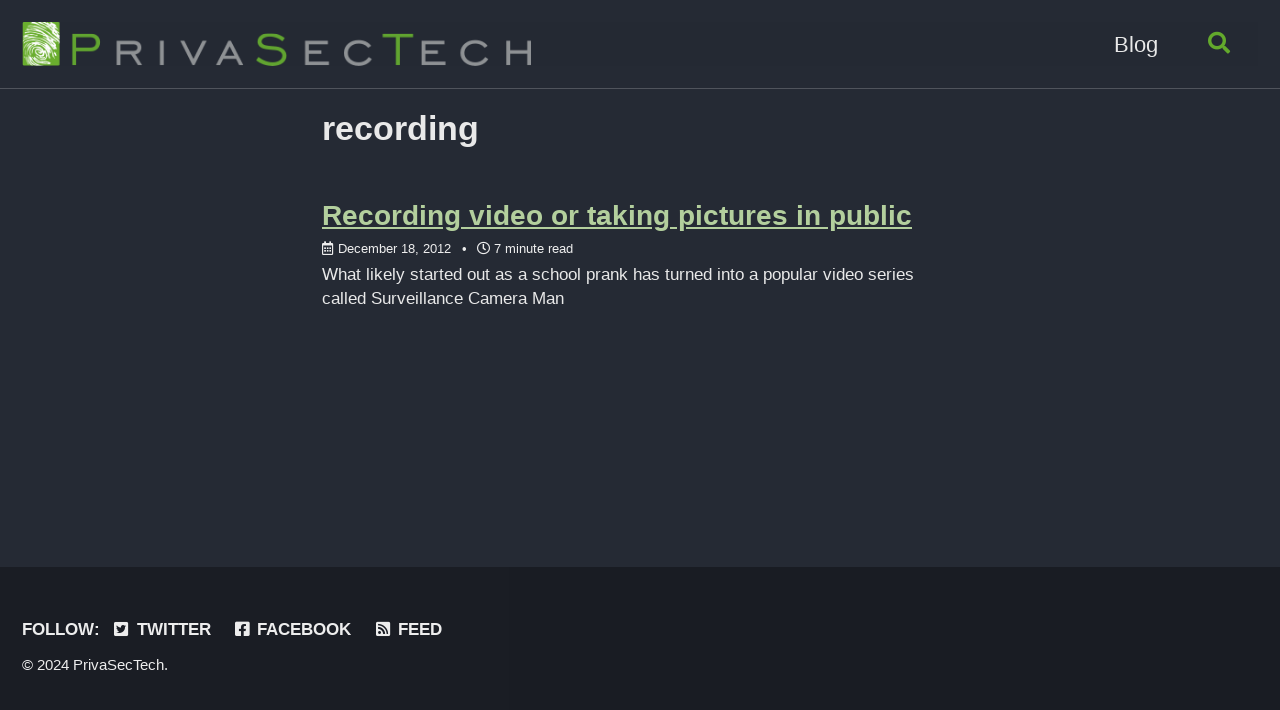

--- FILE ---
content_type: text/html; charset=utf-8
request_url: https://privasectech.com/tags/recording/
body_size: 2146
content:
<!doctype html>
<!--
  Minimal Mistakes Jekyll Theme 4.24.0 by Michael Rose
  Copyright 2013-2020 Michael Rose - mademistakes.com | @mmistakes
  Free for personal and commercial use under the MIT license
  https://github.com/mmistakes/minimal-mistakes/blob/master/LICENSE
-->
<html lang="en" class="no-js">
  <head>
    <meta charset="utf-8">

<!-- begin _includes/seo.html --><title>recording - Privacy &amp; Security, Naturally</title>
<meta name="description" content="An amazing website.">


  <meta name="author" content="Your Name">
  


<meta property="og:type" content="website">
<meta property="og:locale" content="en_US">
<meta property="og:site_name" content="Privacy & Security, Naturally">
<meta property="og:title" content="recording">
<meta property="og:url" content="https://privasectech.com/tags/recording/">


  <meta property="og:description" content="An amazing website.">











  

  


<link rel="canonical" href="https://privasectech.com/tags/recording/">




<script type="application/ld+json">
  {
    "@context": "https://schema.org",
    
      "@type": "Person",
      "name": "PrivaSecTech",
      "url": "https://privasectech.com/"
    
  }
</script>







<!-- end _includes/seo.html -->



  <link href="/feed.xml" type="application/atom+xml" rel="alternate" title="Privacy & Security, Naturally Feed">


<!-- https://t.co/dKP3o1e -->
<meta name="viewport" content="width=device-width, initial-scale=1.0">

<script>
  document.documentElement.className = document.documentElement.className.replace(/\bno-js\b/g, '') + ' js ';
</script>

<!-- For all browsers -->
<link rel="stylesheet" href="/assets/css/main.css">
<link rel="preload" href="https://cdn.jsdelivr.net/npm/@fortawesome/fontawesome-free@5/css/all.min.css" as="style" onload="this.onload=null;this.rel='stylesheet'">
<noscript><link rel="stylesheet" href="https://cdn.jsdelivr.net/npm/@fortawesome/fontawesome-free@5/css/all.min.css"></noscript>



    <!-- start custom head snippets -->

<!-- insert favicons. use https://realfavicongenerator.net/ -->

<!-- end custom head snippets -->

  </head>

  <body class="layout--archive-taxonomy">
    <nav class="skip-links">
  <ul>
    <li><a href="#site-nav" class="screen-reader-shortcut">Skip to primary navigation</a></li>
    <li><a href="#main" class="screen-reader-shortcut">Skip to content</a></li>
    <li><a href="#footer" class="screen-reader-shortcut">Skip to footer</a></li>
  </ul>
</nav>

    

<div class="masthead">
  <div class="masthead__inner-wrap">
    <div class="masthead__menu">
      <nav id="site-nav" class="greedy-nav">
        
          <a class="site-logo" href="/"><img src="/assets/images/privasectech-logo-flat.png" alt="Privacy & Security, Naturally"></a>
        
        <!-- <a class="site-title" href="/">
          Privacy & Security, Naturally
          
        </a> -->
        <ul class="visible-links"><li class="masthead__menu-item">
              <a href="/blog/">Blog</a>
            </li></ul>
        
        <button class="search__toggle" type="button">
          <span class="visually-hidden">Toggle search</span>
          <i class="fas fa-search"></i>
        </button>
        
        <button class="greedy-nav__toggle hidden" type="button">
          <span class="visually-hidden">Toggle menu</span>
          <div class="navicon"></div>
        </button>
        <ul class="hidden-links hidden"></ul>
      </nav>
    </div>
  </div>
</div>


    <div class="initial-content">
      



<div id="main" role="main">
  


  <div class="archive">
    
      <h1 id="page-title" class="page__title">recording</h1>
    
    
      



<div class="list__item">
  <article class="archive__item" itemscope itemtype="https://schema.org/CreativeWork">
    
    <h2 class="archive__item-title no_toc" itemprop="headline">
      
        <a href="/recording-video-or-taking-pictures-in-public/" rel="permalink">Recording video or taking pictures in public
</a>
      
    </h2>
    

  <p class="page__meta">
    
      
      <span class="page__meta-date">
        <i class="far fa-calendar-alt" aria-hidden="true"></i>
        
        <time datetime="2012-12-18T00:00:00-08:00">December 18, 2012</time>
      </span>
    

    <span class="page__meta-sep"></span>

    
      
      

      <span class="page__meta-readtime">
        <i class="far fa-clock" aria-hidden="true"></i>
        
          7 minute read
        
      </span>
    
  </p>


    <p class="archive__item-excerpt" itemprop="description">What likely started out as a school prank has turned into a popular video series called Surveillance Camera Man
</p>
  </article>
</div>

    
  </div>
</div>

    </div>

    
      <div class="search-content">
        <div class="search-content__inner-wrap"><form class="search-content__form" onkeydown="return event.key != 'Enter';" role="search">
    <label class="sr-only" for="search">
      Enter your search term...
    </label>
    <input type="search" id="search" class="search-input" tabindex="-1" placeholder="Enter your search term..." />
  </form>
  <div id="results" class="results"></div></div>

      </div>
    

    <div id="footer" class="page__footer">
      <footer>
        <!-- start custom footer snippets -->

<!-- end custom footer snippets -->
        <div class="page__footer-follow">
  <ul class="social-icons">
    
      <li><strong>Follow:</strong></li>
    

    
      
        
          <li><a href="https://twitter.com/PrivaSecTech" rel="nofollow noopener noreferrer"><i class="fab fa-fw fa-twitter-square" aria-hidden="true"></i> Twitter</a></li>
        
      
        
          <li><a href="https://www.facebook.com/PrivaSecTech/" rel="nofollow noopener noreferrer"><i class="fab fa-fw fa-facebook-square" aria-hidden="true"></i> Facebook</a></li>
        
      
        
      
        
      
        
      
        
      
    

    
      <li><a href="/feed.xml"><i class="fas fa-fw fa-rss-square" aria-hidden="true"></i> Feed</a></li>
    
  </ul>
</div>

<div class="page__footer-copyright">&copy; 2024 PrivaSecTech. </div>

<script>
  window.va = window.va || function () { (window.vaq = window.vaq || []).push(arguments); };
</script>
<script defer src="/_vercel/insights/script.js"></script>

      </footer>
    </div>

    
  <script src="/assets/js/main.min.js"></script>




<script src="/assets/js/lunr/lunr.min.js"></script>
<script src="/assets/js/lunr/lunr-store.js"></script>
<script src="/assets/js/lunr/lunr-en.js"></script>







  </body>
</html>


--- FILE ---
content_type: application/javascript; charset=utf-8
request_url: https://privasectech.com/assets/js/lunr/lunr-store.js
body_size: 26280
content:
var store = [{
        "title": "Email Encryption",
        "excerpt":"On our contact us page we mention OpenPGP standard encryption (RFC 4880). What is this? Most people think email only goes to the intended recipient, but instead it travels across the internet like a postcard. Even if you’re emailing your neighbour, that email postcard will often cross international boundaries. Once...","categories": ["Blog"],
        "tags": ["Email","Email encryption","GnuPG","open source","OpenPGP","PGP"],
        "url": "/email-encryption/",
        "teaser": null
      },{
        "title": "Web server logs",
        "excerpt":"If you’re looking at a web site in your web browser (Firefox, Internet Explorer etc), it is being served by a web server. According to Netcraft over 50% of web servers now are using Apache. For logging, most people use the extended log file format. Here is how a standard...","categories": ["Blog"],
        "tags": ["Adwords","Apache","facebook","Google","logs","netcraft","proxy","pseudoanonymity","tor","User agent"],
        "url": "/web-server-logs/",
        "teaser": null
      },{
        "title": "Free Email",
        "excerpt":"“My email provider shut down my account, gave me a support ticket number, but I have no way to look it up” “Have you paid for your account?” “No, it’s a free account” “What type of SLA (service level agreement) do you have with them?” This is a recent conversation...","categories": ["Blog"],
        "tags": ["free","free email","Gmail","Hotmail","SLA","Yahoo! Mail"],
        "url": "/free-email/",
        "teaser": null
      },{
        "title": "Social networking, what&#8217;s next?",
        "excerpt":"In 2008, I was in Ottawa, talking with one of our clients, CIPPIC. Specifically the executive director at the time, about Facebook. There was discussion that Facebook was perhaps not complying with PIPEDA (Canada’s Personal Information Protection and Electronic Documents Act). After much research, CIPPIC submitted their findings to the...","categories": ["Blog"],
        "tags": ["cippic","facebook","Privacy"],
        "url": "/social-networking-whats-next/",
        "teaser": null
      },{
        "title": "Canadian Patriot Act introduced",
        "excerpt":"Today a couple of changes to Canada’s privacy landscape were introduced under the infamous banner of “safety and security”. This will create significant changes to PIPEDA and FISA, Canada’s legislation around private sector privacy and spam respectively. I’ve been asked what this means, so I will try to summarize: The...","categories": ["Blog"],
        "tags": ["FISA","PATRIOT ACT","PIPEDA"],
        "url": "/canadian-patriot-act-introduced/",
        "teaser": null
      },{
        "title": "Tynt.com.  We want to hijack the paste in your next cut &#038; paste",
        "excerpt":"If you cut and paste from websites fairly often, especially on media websites, you may have noticed when you did so that some extra text was added. This is mostly likely javascript thanks to a company called Tynt.com. For an example of this, go to cbc.ca or newyorker.com, cut some...","categories": ["Blog"],
        "tags": ["Copy and Paste","hijacking","Tynt"],
        "url": "/tynt-com-we-want-to-hijack-the-paste-in-your-next-cut-paste/",
        "teaser": null
      },{
        "title": "Apple iphone vs Nokia E71",
        "excerpt":"Traditional cellular phones are now known as feature phones, deprecated by the advanced “smart phone”, which allows one to install feature rich, operating system applications. With the advanced computer opportunities, comes great security risks, your cell phone can now be cracked just as a personal computer can, as a result....","categories": ["Blog"],
        "tags": ["Apple","comparison","E71","iphone","MMS","Nokia","recommendations","SIP","smartphone","SMS"],
        "url": "/apple-iphone-vs-nokia-e71/",
        "teaser": null
      },{
        "title": "Apple&#8217;s updated privacy policy",
        "excerpt":"“To provide location-based services on Apple products, Apple and our partners and licensees may collect, use, and share precise location data, including the real-time geographic location of your Apple computer or device.” They may also provide your location, and personal information, to others. With no apparent way to turn off...","categories": ["Blog"],
        "tags": ["Apple","GPS","GPSr","iphone","metadata","Privacy","stalking"],
        "url": "/apples-updated-privacy-policy/",
        "teaser": null
      },{
        "title": "Was I notified either verbally or in writing, of the reason each piece of my information is being collected?",
        "excerpt":"Recently, I was in a local brewery buying a keg, and they asked for a copy of my driver’s licence to write down the number on the deposit form. And then a few days ago, I was filling out an online form for a social network that required I specify...","categories": ["Blog"],
        "tags": ["10 Principles of Privacy","Canada","collection of data","collection of personal information","PII","PIPEDA","small business"],
        "url": "/was-i-notified-either-verbally-or-in-writing-of-the-reason-each-piece-of-my-information-is-being-collected/",
        "teaser": null
      },{
        "title": "Canadian Patriot Act redux",
        "excerpt":"The article posted in May on the Canadian Patriot Act being introduced to the House of Commons didn’t seem to go much further than “preaching to the choir”. I will try to summarize the changes, which will hopefully show you how Canada’s privacy landscape went from one of the top...","categories": ["Blog"],
        "tags": ["Law enforcement","PATRIOT ACT","PIPEDA"],
        "url": "/canadian-patriot-act-redux/",
        "teaser": null
      },{
        "title": "Technology Tip: Shopping",
        "excerpt":"This is a technology hint for those wanting to know if they’re getting a good deal. You can use this hint no matter what you’re buying. You could be looking at a product in a store, from a friend, or on craigslist.ca, it doesn’t matter. Before you make your next...","categories": ["Blog"],
        "tags": ["ebay","frugal","product","shopping","tech","tip"],
        "url": "/technology-tip-shopping/",
        "teaser": null
      },{
        "title": "What does Google&#8217;s Street View know about you?",
        "excerpt":"There is a lot of attention on Google right now due to the fact that Google had cars driving around the world, collecting photographic data so that it could add this information to its Google Maps database. This means they can most likely now publish what the front of your...","categories": ["Blog"],
        "tags": ["Google","privacy breach","Streetview"],
        "url": "/what-does-googles-street-view-know-about-you/",
        "teaser": null
      },{
        "title": "Your credit report",
        "excerpt":"There are two credit bureaus in Canada, Equifax and Transunion (there was a 3rd, American company, but it appears to be defunct). Contrary to the prices listed all over their websites, they’re obligated to provide you with one free credit report every 12 months. You should make a request to...","categories": ["Blog"],
        "tags": ["Credit Report","Equifax","Identity Theft","Transunion"],
        "url": "/your-credit-report/",
        "teaser": null
      },{
        "title": "Borrow your neighbours identity",
        "excerpt":"If you have a wireless card in your laptop or netbook, you should see if it can be put into monitor mode/promiscuous mode. If so, this means you can “sniff packets” (watch all the internet data flying by your antenna). In a coffee shop or internet cafe, or near a...","categories": ["Blog"],
        "tags": ["encryption","ethereal","ferret","hamster","http","packet sniffing","session highjacking","sidejacking","web","wireshark"],
        "url": "/borrow-your-neighbours-identity/",
        "teaser": null
      },{
        "title": "Program Firesheep allows easy hacking of Facebook, Twitter over unsecured WiFi &#8211; Winnipeg FreePress",
        "excerpt":"Today I was quoted in the Winniped FreePress about Firesheep:   http://www.winnipegfreepress.com/life/home_family/program-firesheep-allows-easy-hacking-of-facebook-twitter-over-unsecured-wifi-105879628.html  ","categories": ["Blog"],
        "tags": ["Canadian Press","CP","FreePress","Media","Winnipeg"],
        "url": "/program-firesheep-allows-easy-hacking-of-facebook-twitter-over-unsecured-wifi-winnipeg-freepress/",
        "teaser": null
      },{
        "title": "3 Steps to Guard Against the Wolf in Firesheep Clothing &#8211; Vancouver Sun",
        "excerpt":"I was quoted in this Vancouver Sun article today which highlights several ways you can protect yourself from sidejacking attacks.  ","categories": ["Blog"],
        "tags": ["Digital Life","firesheep","Gillian Shaw","packet sniffing","protection","sidejacking","Vancouver Sun","wireshark"],
        "url": "/3-steps-to-guard-against-the-wolf-in-firesheep-clothing-vancouver-sun/",
        "teaser": null
      },{
        "title": "Too much trust in Common Criteria and FIPS 140-2?",
        "excerpt":"Last week I attended PacSec in Tokyo, Japan. This is one of the three SecWest conferences every year, the largest being CanSecWest in Vancouver. One of the interesting talks to me was Jussipekka Leiwo’s talk on “An analysis of authentication vulnerabilities in CC and FIPS 140-2 certified USB tokens”. In...","categories": ["Blog"],
        "tags": ["Common Criteria","FIPS 140-2","security standards"],
        "url": "/too-much-trust-in-common-criteria-and-fips-140-2/",
        "teaser": null
      },{
        "title": "Why is there so much fear about &#8230;?",
        "excerpt":"This is my first Q&amp;A post. If you have a question about anything Privacy, Security or Technology related, contact us on our website or ask as on twitter Today’s question comes from Jordan_Keats on twitter “Why is there so much fear about Paypal transactions? Why hasn’t it been accepted as...","categories": ["Q&amp;A"],
        "tags": ["@PrivaSecTech","banking","change","currency","digital","fear","https://","online","paypal","shopping online","SSL"],
        "url": "/why-is-there-so-much-fear-about/",
        "teaser": null
      },{
        "title": "Ethical Hacking class",
        "excerpt":"If you are in the Suwon/Seoul area of Korea tomorrow, I will be teaching an Ethical Hacking class at no cost. Contact me at  @PrivaSecTech  on twitter for directions.  ","categories": ["Blog"],
        "tags": ["class","Ethical hacking","free","Korea","Seoul","Suwon"],
        "url": "/ethical-hacking-class/",
        "teaser": null
      },{
        "title": "Ready to test your BCP?",
        "excerpt":"Most large organization make sure to do Business Continuity Planning (BCP), also known as Disaster Recovery Planning (DRP), because they understand the importance of keeping their information intact and secure no matter what happens. Unfortunately, few individuals ever think about such planning â€” even though in many ways itâ€™s just...","categories": ["Blog"],
        "tags": ["backups","BCP","Business Continuity Planning","Disaster Recovery Planning","DRP"],
        "url": "/ready-to-test-your-bcp/",
        "teaser": null
      },{
        "title": "Your printer is giving you up!",
        "excerpt":"Did you know that most printer manufacturers have secretly ensured there are watermarks on everything you print? These are tiny tracking dots barely visible by the human eye that allow one determine which printer a given printed piece of paper came from! The Electronic Frontier Foundation has started a list...","categories": ["Blog"],
        "tags": ["digital","EFF","forensic","forensic marking","printer","printing","tracking","watermark"],
        "url": "/your-printer-is-giving-you-up/",
        "teaser": null
      },{
        "title": "Why would Facebook application developers sell your home address?",
        "excerpt":"Because now they can. Last Friday, after work, Facebook announced they will be providing your home address and telephone number to software developers. Recommended steps: Remove your home address and/or telephone number from the contact info section of your Facebook profile if you don’t want this information on the internet,...","categories": ["Blog"],
        "tags": ["breach","facebook","fail","Privacy"],
        "url": "/why-would-facebook-application-developers-sell-your-home-address/",
        "teaser": null
      },{
        "title": "A must have hosts file",
        "excerpt":"My friend Dan Pollock has been compiling the must have hosts file for some time. According to Wikipedia, the hosts file is a computer file used in an operating system to map hostnames to IP addresses. The hosts file is a plain-text file and is traditionally named hosts. What Dan’s...","categories": ["Blog"],
        "tags": ["file","hosts","Privacy","safety","surfing","tracker","web"],
        "url": "/a-must-have-hosts-file/",
        "teaser": null
      },{
        "title": "Facebook doesn&#8217;t seem to know the difference between privacy and security?",
        "excerpt":"I was excited to read today’s post on Facebook’s blog. It starts off with This Friday is Data Privacy Day, an international effort by governments, businesses and advocacy groups to raise awareness about the importance of staying in control of personal information. This is exciting, as Facebook doesn’t have a...","categories": ["Blog"],
        "tags": [],
        "url": "/facebook-doesnt-seem-to-know-the-difference-between-privacy-and-security/",
        "teaser": null
      },{
        "title": "Where does Google&#8217;s censorship end?",
        "excerpt":"It’s been well reported on Google’s kowtowing to the Chinese government in regards to censorship. This was based on the requests of a foreign government. However that was recently changed. More recently, I’ve discovered that Google censors specific domain names from using its hosted Google apps service. In the example...","categories": ["Blog"],
        "tags": ["censorship","filter","filtering","Google","torrent"],
        "url": "/where-does-googles-censorship-end/",
        "teaser": null
      },{
        "title": "Why would Facebook turn your actions into an ad?",
        "excerpt":"Because they can. On Monday, Facebook released a [ video](https://www.facebook.com/video/video.php?v=10100328087082670) that shows how their new *sponsored stories* program works. Now when you update a page, like, check-in or interact with an application and mention a customer who has paid for this service, it will appear in your newsfeed as per...","categories": ["Blog"],
        "tags": ["advertising","facebook"],
        "url": "/why-would-facebook-turn-your-actions-into-an-ad/",
        "teaser": null
      },{
        "title": "The Naked Traveller â€“ is all this necessary?",
        "excerpt":"I will be speaking at the 12th Annual Privacy and Security Conference with the theme “Security and Privacy – Is there an app for that?” My session will be on Thursday, February 17th from 15:00-16:15 in Salon C at the Victoria Conference Centre. It will be a panel discussion entitled...","categories": ["Blog"],
        "tags": ["airport security","communications","conference","reboot","security theatre","TSA"],
        "url": "/the-naked-traveller-is-all-this-necessary/",
        "teaser": null
      },{
        "title": "30M accounts compromised at plentyoffish.com",
        "excerpt":"All kinds of breaking drama around the compromising of plentyoffish.com (POF), which includes the usernames and passwords for around 30 million people! Chris Russo, a security researcher contacted POF making them aware of the SQL injection exploit he claims to have discovered on their website. Marcus Frind, the founder of...","categories": ["Blog"],
        "tags": [],
        "url": "/30m-accounts-compromised-at-plentyoffish-com/",
        "teaser": null
      },{
        "title": "Canadian petition against usage based billing",
        "excerpt":"As of writing this, I am one of over 180,000 Canadians that have signed the stop the meter campaign against usage based billing. There are several challenges with usage based billing, the main two to me being the immediate killing of all internet service provider (ISP) competition where very little...","categories": ["Blog"],
        "tags": ["bandwidth","Canada","caps","CRTC","internet","internet service provider","ISP","limits","oligarchy","UBB","Usage Based Billing"],
        "url": "/canadian-petition-against-usage-based-billing/",
        "teaser": null
      },{
        "title": "Update on usage based billing (UBB)",
        "excerpt":"This image is getting a lot of attention. Today Michael Geist has released an article on Unpacking The Policy Issues Behind Bandwidth Caps &amp; Usage Based Billing. My MP has told me she opposes gouging consumers through usage-based billing. The liberal party is against UBB. Tony Clement, the industry minister...","categories": ["Blog"],
        "tags": ["#cdnpoli","Canada","CRTC","politicians","twitter","UBB","Usage Based Billing"],
        "url": "/update-on-usage-based-billing-ubb/",
        "teaser": null
      },{
        "title": "CanSecWest, a decade later and still growing",
        "excerpt":"I just realized that my first time going to CanSecWest was while working as a security expert at Nortel, by far the largest company in the country at the time. I was living over 5,000km away, and it was quite the experience meeting the technical security industry’s elite. I remember...","categories": ["Blog"],
        "tags": [],
        "url": "/cansecwest-a-decade-later-and-still-growing/",
        "teaser": null
      },{
        "title": "What the SSL?",
        "excerpt":"One of the most serious attacks on internet infrastructure occoured a few days ago, and as the Canadian media don’t seem to want to report on it, I will, as it seems only those in the industry in Canada are aware. This will likely change in the internet landscape generally,...","categories": ["Blog"],
        "tags": [],
        "url": "/what-the-ssl/",
        "teaser": null
      },{
        "title": "It&#8217;s a brave new world for epsilon.com customers",
        "excerpt":"News broke yesterday of epsilon.com being breached almost a week earlier. While none of us had really heard about them before that, they’ve been reported to send out over 40billion spam emails a year on behalf of over 2,500 clients of theirs. Threatpost has just published a list of known...","categories": ["Blog"],
        "tags": [],
        "url": "/its-a-brave-new-world-for-epsilon-com-customers/",
        "teaser": null
      },{
        "title": "Privacy and Security talk at Social Media Club &#8211; Victoria",
        "excerpt":"If you’re in Victoria on April 18, 2011, I will be speaking with my good friend Chris Parsons at Social Media Club – Victoria.  My talk’s current title is “Today I will play the bad guy, this is how I will get your personal information on social media”.  ","categories": ["Blog"],
        "tags": ["@caparsons","Chris Parsons","presentation","Social Media Club","UVic","Victoria"],
        "url": "/privacy-and-security-talk-at-social-media-club-victoria/",
        "teaser": null
      },{
        "title": "Detect and block website trackers with Ghostery",
        "excerpt":"For anyone that attended the Privacy and Security talk tonight at Social Media Club – Victoria, I mentioned a browser plugin that allows you to see who is tracking you on a given website, as well as the ability to block them. This browser based plugin is called Ghostery. They...","categories": ["Blog"],
        "tags": ["ads","browser","ghostery","plugin","trackers","tracking"],
        "url": "/detect-and-block-website-trackers-with-ghostery/",
        "teaser": null
      },{
        "title": "Tech Tip: Secure connection to Facebook",
        "excerpt":"This tip is to create a permanent secure connection to Facebook. You can tell you’re using SSL if the URL starts with https:// instead of http://. When you’re logged into Facebook, go to Account – Account Settings – Account Security, and then click on the “Change” link. There you will...","categories": ["Blog"],
        "tags": ["account","always on","facebook","https://","settings","SSL"],
        "url": "/tech-tip-secure-connection-to-facebook/",
        "teaser": null
      },{
        "title": "Using a secure connection where possible",
        "excerpt":"I received a lot of feedback after my post yesterday about creating a permanent SSL (https://) connection to Facebook. It’s most important to use SSL anywhere you don’t want people to see what you’re doing/looking at. For example, anything with a form that asks for personal information, or when you...","categories": ["Blog"],
        "tags": ["always on","https://","SSL","twitter"],
        "url": "/using-a-secure-connection-where-possible/",
        "teaser": null
      },{
        "title": "Who&#8217;s pentesting your organization?",
        "excerpt":"Penetration testing, also known as pentesting, is a way of evaluating the security of your organization from the perspective of a malicious black hat hacker. Do you have a good guy testing your website(s) and systems regularly and providing you reports on the results? or are you letting the bad...","categories": ["Blog"],
        "tags": ["pen testing","penetration testing","pentest","pentesting"],
        "url": "/whos-pentesting-your-organization/",
        "teaser": null
      },{
        "title": "British Columbia&#8217;s new health care card another waste of resources?",
        "excerpt":"It was [announced a few minutes ago](https://www.timescolonist.com/residents+secure+CareCards+must+renew+every+five+years/4812099/story.html) that British Columbia hopes to roll out new Care cards (health cards). The government press release states the new card has anti-forgery features, identity proofing, a security chip and will require a recent photograph, updated every 5 years, to be eligible for publicly...","categories": ["Blog"],
        "tags": ["BC","British Columbia","care card","chip and pin","health care"],
        "url": "/british-columbias-new-health-care-card-another-waste-of-resources/",
        "teaser": null
      },{
        "title": "Shaw&#8217;s decided to hijack their customer&#8217;s DNS",
        "excerpt":"When you go to a website that doesn’t exist, instead of your search engine of choice offering you other solutions, Shaw has decided to do this themselves, and use it as a revenue generator without your consent. They’ve opted you in, whether you like it or not. OPT-OUT HERE and...","categories": ["Blog"],
        "tags": ["@shawhelp","@shawinfo","DNS","hijacking","nxr","Shaw"],
        "url": "/shaws-decided-to-hijack-their-customers-dns/",
        "teaser": null
      },{
        "title": "Stop online spying in Canada",
        "excerpt":"You may remember a year ago I broke the story on the introduction of the minority government’s Canadian version of the patriot act (see articles one and two). As promised, the now majority government has promised to push these through as well as others as part of an omnibus bill....","categories": ["Blog"],
        "tags": ["Canada","Harper Government","internet","PATRIOT ACT","spying"],
        "url": "/stop-online-spying-in-canada/",
        "teaser": null
      },{
        "title": "Internet security just dropped a notch",
        "excerpt":"I just read a tweet from Meredith L Patterson stating that Len Sassaman has committed suicide. I don’t know why, but at first I thought it only a silly internet joke, as he was a happy kinda guy, at least public facing. Unfortunately, a punch line didn’t come and reading...","categories": ["Blog"],
        "tags": [],
        "url": "/internet-security-just-dropped-a-notch/",
        "teaser": null
      },{
        "title": "The cloud is still a bad idea&#8230; keep your user&#8217;s personal information off US soil at all costs.",
        "excerpt":"There’s an article in the register today highlighting that American organizations are all bound by the US Patriot act, which essentially allows the US government access to any data it asks for. In this case, it’s Microsoft pro-actively disclosing this to be the truth. This is why if you want...","categories": ["Blog"],
        "tags": ["PIPA","PIPEDA","PIPPA","US Patriot Act"],
        "url": "/the-cloud-is-still-a-bad-idea-keep-your-data-off-us-soil-at-all-costs/",
        "teaser": null
      },{
        "title": "Duck Duck Go",
        "excerpt":"You’re likelty using Google as your default search engine; and they’re undoubtably good at search. The challenge to me is what are they doing with the information they receive, and that is what this article is about. In the last year I’ve started using DuckDuckGo as my search engine of...","categories": ["Blog"],
        "tags": ["Bing","Google","Search engine","tracking"],
        "url": "/duck-duck-go/",
        "teaser": null
      },{
        "title": "Canadian judge rules in favour of pseudo-anonymous website commenters/bloggers",
        "excerpt":"An article came out today on canada.com.details how some good precedence for freedom of speech and anonymity online was just made in Ontario: “The public interest favouring disclosure [of the bloggers’ names] clearly does not outweigh the legitimate interests in freedom of expression and the right to privacy of the...","categories": ["Blog"],
        "tags": ["anonymity","blogging","pseudoanon"],
        "url": "/canadian-judge-rules-in-favour-of-pseudo-anonymous-website-commentersbloggers/",
        "teaser": null
      },{
        "title": "sslsniff, there&#8217;s an app for that!",
        "excerpt":"Moxie Marlinspike just released an updated (10 years later!) version of sslsniff that includes the iOS BasicConstraints vulnerabilities that were published today. You can read the announcement here or go straight to the details which includes the download link. Friends don’t allow other friends to permit leaf certificates to act...","categories": ["Blog"],
        "tags": [],
        "url": "/sslsniff-theres-an-app-for-that/",
        "teaser": null
      },{
        "title": "Don&#8217;t trust that number!",
        "excerpt":"I’m sure you’ve received an email spam from what appears to be a legitimate email address, saying you’re entitled to millions of dollars. You know that — that email address was spoofed, which is easy for any techy to do. It was someone pretending to be someone they’re not. The...","categories": ["Blog"],
        "tags": [],
        "url": "/dont-trust-that-number/",
        "teaser": null
      },{
        "title": "I smell a RAT",
        "excerpt":"Yesterday, Vanity Fair published an exclusive on operation Shady RAT (remote access tool), which was a high-level hacking campaign that lasted over 5 years, compromising over 70 name brand victims in over 13 countries. For the techies reading this, McAfee has published a 14-page report [pdf] on the hack. Canadian...","categories": ["Blog"],
        "tags": ["compromise","hack","IP","Operation Shady RAT","state actor"],
        "url": "/i-smell-a-rat/",
        "teaser": null
      },{
        "title": "Facebook just got all of your telephone contacts",
        "excerpt":"If you’ve installed a Facebook application on your smart phone/mobile phone, they’ve taken the liberty of syncronizing your personal telephone number list into Facebook. You can see the list here. In order to resolve this, you need to first go into the Facebook app in your phone, click the Friends...","categories": ["Blog"],
        "tags": [],
        "url": "/facebook-just-got-all-of-your-telephone-contacts/",
        "teaser": null
      },{
        "title": "LinkedIn opts your name and photo into social advertising by default",
        "excerpt":"Rather unprofessional, and probably against Canadian privacy legislation.      You can opt out by logging into LinkedIn, and choosing Settings (under your name), Account and then Manage Social Advertising. (or just click the link!)  ","categories": ["Blog"],
        "tags": [],
        "url": "/linkedin-opts-your-name-and-photo-into-social-advertising-by-default/",
        "teaser": null
      },{
        "title": "LinkedIn to approve the closing of your account?",
        "excerpt":"After writing an article yesterday on how LinkedIn opts your name and photo into social advertising by default, it was brought to my attention today that if you’ve had enough and want to close your account, that is only possible if you have less than 250 followers! A few hours...","categories": ["Blog"],
        "tags": ["@snookca","LinkedIn","PIPA","PIPEDA"],
        "url": "/linkedin-to-approve-the-closing-of-your-account/",
        "teaser": null
      },{
        "title": "Postmedia formatting hack",
        "excerpt":"If you read any of the PostMedia (formerely CanWest) newspapers online, you know that their technical abilities are lacking, to say the least. One of the bigger issues to me is the formatting. Because they don’t comply with W3 standards (There are 403 errors on VancouverSun.com as of writing this),...","categories": ["Blog"],
        "tags": ["CanWest","compliance","Edmonton Journal","HTML","Ottawa Citizen","PostMedia","Vancouver Sun","Victoria Times-Colonist","W3"],
        "url": "/canada-com-formatting-hack/",
        "teaser": null
      },{
        "title": "Had your Twitter or Facebook hacked?",
        "excerpt":"If your friends ever tell you that they’ve received spam from your account, but you didn’t send it, likely your account was compromised. The following steps are generally good business practice to follow regularly, anyway. So follow them as you read this: Change your Facebook and Twitter passwords Go to...","categories": ["Blog"],
        "tags": ["compromise","crack","facebook","hack","spam","twitter"],
        "url": "/had-your-twitter-or-facebook-hacked/",
        "teaser": null
      },{
        "title": "Upgrade your browser before you check your gmail",
        "excerpt":"There is a wildcard *google.com SSL certificate in the wild, which means malicious people can sit between you and anything at Google (including gmail) and pretend they are Google, watching everything you do. DigiNotar is the root level certificate authority (CA) who gave out this certificate. It’s not clear if...","categories": ["Blog"],
        "tags": ["CA","DigiNotar","exploit","Iran","MITM","SSL","vuln"],
        "url": "/upgrade-your-browser-before-you-check-your-gmail/",
        "teaser": null
      },{
        "title": "Wanna put your friends, or enemies, under surveillance?",
        "excerpt":"In an overwhelming scary move, the Vancouver Police Department and the Integrated Riot Squad have just launched a Vancouver riot tell-on-your-friends website. I’m not sure who in their right mind could think this is a good idea, but clearly no one that understands information security, personal privacy or civil liberties....","categories": ["Blog"],
        "tags": ["BC","civil liberties","riot","Vancouver"],
        "url": "/wanna-put-your-friends-or-enemies-under-surveillance/",
        "teaser": null
      },{
        "title": "Ich Sun is back, claiming the #MostSophisticatedHackOfAllTime",
        "excerpt":"You may have read my comodogate article back in March where I reported that the comodogate hacker, going by the name Ich Sun told me “â€¦there is a lot of vulnerable CAs, I got some other stuffâ€. Well, in the last 24 hours he claims to have been responsible for...","categories": ["Blog"],
        "tags": ["0day","CA","certificate","comodo","DigitNotar","hack","https://","Ich Sun","SSL","windows update"],
        "url": "/ich-sun-is-back-claiming-the-mostsophisticatedhackofalltime/",
        "teaser": null
      },{
        "title": "Facebook post F8",
        "excerpt":"Right after the Facebook F8 keynote, a 15 year old noted he didn’t understand this new model Facebook was about to roll out. What might not be obvious, is that he is not the customer, he is the product. There are two sources that are motivated to get the information...","categories": ["Blog"],
        "tags": ["#F8","facebook"],
        "url": "/facebook-post-f8/",
        "teaser": null
      },{
        "title": "What info does Facebook have on me?",
        "excerpt":"After the F8 conference, there is even more concern than before about what personal information Facebook has on an individual. I was sent Facebook’s personal data request form which I was told was created specifically for people in the EU. It made me think that the same request could be...","categories": ["Blog"],
        "tags": ["British Columbia","Canada","data retention act","personally identifiable information","PII","PIPA","PIPEDA","Privacy"],
        "url": "/what-info-does-facebook-have-on-me/",
        "teaser": null
      },{
        "title": "Shared hosting back door",
        "excerpt":"Thanks to my friend Kevin McArthur for helping unveil this badboy, as it seems to be infecting quite a few machines. It appears that it was local machine attack, taking advantage of a world writeable directory hidden behind a not viewable home directory. $ find . -name files.php ./connect/images/avatars/upload/files.php $...","categories": ["Blog"],
        "tags": [],
        "url": "/shared-hosting-back-door/",
        "teaser": null
      },{
        "title": "Google now offering secure search",
        "excerpt":"It’s not often we’ve given Google credit for privacy or security steps, but this week is one of them. Following the steps by Facebook and Twitter we announced back in May, five months later, Google has just announced they are now offering SSL searches! Mind you this is a more...","categories": ["Blog"],
        "tags": ["adword","Google","https://","keyword","secure","SEM","SEO","SSL"],
        "url": "/google-to-offer-secure-search/",
        "teaser": null
      },{
        "title": "Bill-3: Amendments to B.C. FIPPA to remove more of citizen&#8217;s privacy",
        "excerpt":"If you’re a citizen of British Columbia and concerned about the government’s handling of your personal information, you probably want to read Bill-3 (full text of the proposed amendments) which has already passed second reading in the BC provincial legislature. These are proposed amendments to the Freedom of Information and...","categories": ["Blog"],
        "tags": ["British Columbia","FIPPA","law","legislation","legislature"],
        "url": "/bill-3-amendments-to-b-c-fippa-to-remove-more-of-citizens-privacy/",
        "teaser": null
      },{
        "title": "Using a non-tracker analytics service",
        "excerpt":"You’ve probably heard of Google analytics, which takes logs of your website visitors, and all of their activities, and provides you some very pretty, and useful, reports. What you might not be aware of is that they are also a tracker service. It means that in order to provide you...","categories": ["Blog"],
        "tags": ["affiliate marketing","ghostery","tracker"],
        "url": "/using-a-non-tracker-analytics-service/",
        "teaser": null
      },{
        "title": "How strong is your password?",
        "excerpt":"While working in information security for the largest company in Canada, I realized there was no one internally, actively attacking the password database to see what passwords could be cracked. After raising this concern, I became the prime for resolving this. There are a lot of password crackers out there,...","categories": ["Blog"],
        "tags": ["authentication","crack","hash","john the ripper","l0phtcrack","passwords","rainbow tables","THC Hydra"],
        "url": "/how-strong-is-your-password/",
        "teaser": null
      },{
        "title": "Where is your computer connecting to?",
        "excerpt":"What is your computer doing on the internet without your knowledge? Does it ever seem like your computer is working, even when you’re not telling it to do anything? Have you ever wondered if there is someone else accessing your computer, or if your computer is transferring information over the...","categories": ["Blog"],
        "tags": ["connections","internet","lsof","netstat","network","tcp","udp"],
        "url": "/where-is-your-computer-connecting-to/",
        "teaser": null
      },{
        "title": "Identity theft at UVic",
        "excerpt":"Over the week-end, the University of Victoria’s new administrative building was broken into. A payroll server with the personally identifiable information (PII) of over 11,000 people was on it, including social insurance numbers (SIN), as well as bank account information. I’ve been told there were no cameras or alarms in...","categories": ["Blog"],
        "tags": ["Administrative services","CBC","identity","Identity Theft","PII","SIN","social insurance number","theft"],
        "url": "/identity-theft-at-uvic/",
        "teaser": null
      },{
        "title": "The Stop Online Piracy Act",
        "excerpt":"If you’ve not heard of #SOPA yet, you likely will today. As of right now, it’s only something that techies and internet crusaders seem to be aware of. Like many of the scariest laws of the last decade, you should name your legislation something that sounds really good, but in...","categories": ["Blog"],
        "tags": ["copyright","IP","SOPA","stop online piracy act"],
        "url": "/the-stop-online-piracy-act/",
        "teaser": null
      },{
        "title": "No scripts!",
        "excerpt":"One of the most common ways your computer gets compromised, is by malicious scripts opened by your web browser. This means you go to a website that might look normal, but it’s doing bad stuff in the background that you don’t see, potentially giving the attacker full access to your...","categories": ["Blog"],
        "tags": ["browser","cross site scripting","java","javascript","malicious","scripts","XSS"],
        "url": "/no-scripts/",
        "teaser": null
      },{
        "title": "Canadian newspapers and financial institutions compromise you instead of protect you",
        "excerpt":"On Vancouver Island, you might pick up the Times Colonist newspaper to see what’s happening. There are little to no privacy risks if you buy it from a stand. However on the internet, where the company has the opportunity to protect you even more than the physical space, they’ve decided...","categories": ["Blog"],
        "tags": [],
        "url": "/canadian-newspapers-prefer-to-sell-you-than-protect-you/",
        "teaser": null
      },{
        "title": "Canada&#8217;s massive public traffic surveillance system",
        "excerpt":"Do you think such a thing could be implemented without any public consultation or corporate media attention? It exists. About 6 months ago at an Ideas Victoria meeting, Kevin S McArthur brought up the fact Victoria Police were using cameras on some of their police cars, called Automatic Licence Plate...","categories": ["Blog"],
        "tags": ["@vicpdcanada","accountability","ALPR","AOI","audit","FOI","RCMP","surveiilance","surveillance","transparancy","Victoria Police"],
        "url": "/canadas-massive-public-traffic-surveillance-system/",
        "teaser": null
      },{
        "title": "Community-Based Reverse Engineering Class",
        "excerpt":"If you’re in the Victoria, British Columbia region, we’re going to start a community-based reverse engineering class, and you’re invited. Reverse Engineering is understanding someone else’s software well enough to be able to do what you want with it. You can follow the latest on the REclass page on the...","categories": ["Blog"],
        "tags": [],
        "url": "/community-based-reverse-engineering-class/",
        "teaser": null
      },{
        "title": "What are our regulators doing to protect Canadian internet sovereignty?",
        "excerpt":"This is the basis of the follow up letter from Digital Policy Canada drafted to the CIRA sponsored Canadian Internet Forum this week. The fundamental question we need to ask, what are Canadian regulators doing to protect Canadians, as well as their intellectual property, from foreign state actors who assert...","categories": ["Blog"],
        "tags": ["authority","Canada","customs","digitalpolicy","domain","enforcement","ICANN","ICE","internet","regulator"],
        "url": "/what-are-our-regulators-doing-to-protect-canadian-internet-sovereignty/",
        "teaser": null
      },{
        "title": "ixquick, an alternative, privacy forward, search option",
        "excerpt":"I mentioned a few months ago for those wanting to leave Google search to give DuckDuckGo a try. There’s another alternative as well, called ixquick. Give it a try as well, and see which one you like the best. You can follow the DuckDuckGo post to make ixquick your default...","categories": ["Blog"],
        "tags": ["DuckDuckGo","Engine","Google","ixquick","Privacy","Search"],
        "url": "/ixquick-an-alternative-privacy-forward-search-option/",
        "teaser": null
      },{
        "title": "Anti-virus, are you doing it right?",
        "excerpt":"Most of my clients are running anti-virus on their home and work computers, but are they using it right? There are 3 key steps to running anti-Virus software correctly. Install it. This probably seems obvious, but any computing device you connect to the internet should have anti-virus software installed. If...","categories": ["Blog"],
        "tags": ["anti virus","avast","AVG","compromise","hacker","norton","protection","pwn","pwned","rooted","scan","symantec"],
        "url": "/anti-virus-are-you-doing-it-right/",
        "teaser": null
      },{
        "title": "Cover your webcam",
        "excerpt":"If someone hacks into your laptop/computer, and it has a webcam, they can control turn it on whenever they’d like. This video, based on a true story, should motivate you to cover your webcam: One tech tip, don’t put tape directly over the camera as I initially did, as it...","categories": ["Blog"],
        "tags": [],
        "url": "/cover-your-webcam/",
        "teaser": null
      },{
        "title": "Opening your social network profile",
        "excerpt":"There have been a lot of stories about what happens when you reveal your social network profile, especially your geo-location information. Probably made famous first with Please Rob Me which would post open Foursquare profile data, showing when you’re not at home. While it’s since been shut down, such information...","categories": ["Blog"],
        "tags": ["creeping","facebook","foursquare","geo-loc","latitude","linked in","longtitude","Media","social","stalking","twitter"],
        "url": "/opening-your-social-network-profile/",
        "teaser": null
      },{
        "title": "The browser tracker test",
        "excerpt":"I’ve spoken about trackers before and recommended four steps/solutions for protecting your browsing privacy: Script blocking (browser plugin that blocks scripts by default, the most important plugin one can have!) Ghostery (browser plugin that shows how many trackers any given website is using) Ad Block Plus (browser plugin that blocks...","categories": ["Blog"],
        "tags": ["@DanPollock","Canadian Broadcasting Corporation","CBC","dangerous","motorcycle","Privacy","Steven Smart","trackers","viral"],
        "url": "/the-browser-tracker-test/",
        "teaser": null
      },{
        "title": "Free cloud storage",
        "excerpt":"The cloud is a current buzzword in technology, referring to remote storage space on the internet. The big challenge with using free cloud storage, as a privacy advocate, is you don’t know what the people on the remote end are doing with it — are they reading or reviewing the...","categories": ["Blog"],
        "tags": ["based","cloud","Privacy","storage"],
        "url": "/free-space-in-the-cloud/",
        "teaser": null
      },{
        "title": "Warning Facebook you control your data",
        "excerpt":"There’s currently a Facebook status going around that states the following: Warning–any person and/or institution and/or Agent and/or Agency of any governmental, public or private structure including but not limited to the United States or Canadian Federal Government or any EU member state, also using or monitoring/using this website or...","categories": ["Blog"],
        "tags": ["facebook","IPO","publicly traded"],
        "url": "/warning-facebook-you-control-your-data/",
        "teaser": null
      },{
        "title": "Diaspora with client side encryption",
        "excerpt":"I’ve written about Diaspora before, a social network (Facebook replacement?) that is decentralized, and cares (more) about privacy. If you’re interested to learn more, there’s a What is Diaspora? site. Also, you can post to twitter or Facebook from within Diaspora. I noticed tonight that Justin Thomas mentioned in #privacy...","categories": ["Blog"],
        "tags": ["Diaspora","PKI","social network"],
        "url": "/diaspora-with-client-side-encryption/",
        "teaser": null
      },{
        "title": "GNU Privacy Guard",
        "excerpt":"Ever since PGP removed their open source client, GnuPG has been the standard in open source PKI. If you want to encrypt your emails and/or files on your computer, you’ll need this installed, and a basic understanding of how it works. One of my next posts will be talking about...","categories": ["Blog"],
        "tags": ["GNU Privacy Guard","GnuPG","gpg","OpenPGP","PGP"],
        "url": "/gnu-privacy-guard/",
        "teaser": null
      },{
        "title": "Are you vulnerable to the DNSChanger?",
        "excerpt":"Wired is reporting that several hundred thousand people may be affected on Monday when the FBI turns off the domains used in the DNSChanger malware. Over 1/2 million machines were infected at the peak, which instead of pointing you to the website (URL) you wanted to go, it would first...","categories": ["Blog"],
        "tags": ["clickjacking","DNSChanger","Eastern Europe","FBI","scam"],
        "url": "/are-you-vulnerable-to-the-dnschanger/",
        "teaser": null
      },{
        "title": "Retroshare",
        "excerpt":"I had a lot of positive feedback from the recent post on Diaspora with client-side encryption. For those of you who are somewhat technically inclined, and like to support a privacy forward future, don’t hesitate to download and support Retroshare. From their website: RetroShare is a Open Source cross-platform, private...","categories": ["Blog"],
        "tags": ["client","Email","file transfer","IM","instant messenger","Privacy","retroshare","torrent"],
        "url": "/retroshare/",
        "teaser": null
      },{
        "title": "Anti-Virus for Macosx",
        "excerpt":"Because of Apple’s advertising, Mac users often (wrongly) believe that they don’t need anti-virus software. The problem that these users have is that when they are hacked, they have no way of ever finding out. The intruder can be watching them while they type (by way of viewing the user’s...","categories": ["Blog"],
        "tags": ["anti","anti virus","Apple","AV","free","macosx","OSX","virus"],
        "url": "/anti-virus-for-macosx/",
        "teaser": null
      },{
        "title": "Are surveillance systems using biometric scanning really privacy-friendly?",
        "excerpt":"I read a post today on the IAPP‘s Daily Dashboard talking about a “privacy-friendly” “positive side of facial recognition”. It suggests that Ontario’s Information and Privacy Commissioner Ann Cavoukian has endorsed this usage of biometric encryption. Having a strong understanding of privacy and only a basic understanding of biometrics, I...","categories": ["Blog"],
        "tags": ["Ann Cavoukian","biometrics","Daily Dashboard","encryption","friendly","IAPP","Privacy","scanning","surveillance"],
        "url": "/are-biometrics-privacy-friendly/",
        "teaser": null
      },{
        "title": "Canadian Patriot Act back as bill C-12",
        "excerpt":"If you’ve followed this blog for some time, I first wrote about the introduction of the bill in May 2010, and then a follow up redux in August 2010 (a summary of a few key points). It was officially called Bill C-29 which has just been re-introduced as a new...","categories": ["Blog"],
        "tags": ["C-12","C-29","PIPEDA"],
        "url": "/canadian-patriot-act-back-as-bill-c-12/",
        "teaser": null
      },{
        "title": "Everything you say is likely compromised",
        "excerpt":"Ever since the early days of 2600, people have been learning what it takes to compromise voice conversations. Starting with your standard telephone (POTS) line, one can still beige box you with cheap or free used gear. Analog cell phones have always been easy to listen to, with any non-American...","categories": ["Blog"],
        "tags": ["comms","communications","encryption","security","telephone","voice"],
        "url": "/everything-you-say-is-likely-compromised/",
        "teaser": null
      },{
        "title": "What communication systems can you trust?",
        "excerpt":"After reading my Everything you say is likely compromised post, my friend Ross Henton asked, “is it your contention that no commercial security or privacy product has a valid trust model?” The argument I was trying to make is that most people make calls with the assumption that they are...","categories": ["Blog"],
        "tags": ["comms","communications","SIGINT","trust"],
        "url": "/what-communication-systems-can-you-trust/",
        "teaser": null
      },{
        "title": "Keys to the city, New York City",
        "excerpt":"There’s been a lot of buzz this month about the retired New Jersey locksmith selling several master keys to the city of New York to a newspaper reporter via eBay. It’s been reported in many major news sources, most notably to me in the Huffington Post, with a picture [![New...","categories": ["Blog"],
        "tags": [],
        "url": "/keys-to-the-city/",
        "teaser": null
      },{
        "title": "What&#8217;s on your network? Introduction to packet sniffing with wireshark",
        "excerpt":"Have you ever wondered what’s happening in the background on your network? This article will show you how to determine for yourself. In order to begin, you’re going to need two things – your IP address, and the program wireshark (if you’re testing this on a remote shell like a...","categories": ["Blog"],
        "tags": [],
        "url": "/whats-on-your-network-introduction-to-packet-sniffing-with-wireshark/",
        "teaser": null
      },{
        "title": "Change your default search engine",
        "excerpt":"Most of us use a search engine such as Google or Yahoo daily without taking much time to consider the inherent privacy implications. If you have some time, I recommend you review the privacy policy of startpage and DuckDuckGo as they’re easy to understand and informative about the risks of...","categories": ["Blog"],
        "tags": ["duck duck go","Google","ixquick","online","Search","start page","web"],
        "url": "/change-your-default-search-engine/",
        "teaser": null
      },{
        "title": "Recording video or taking pictures in public",
        "excerpt":"What likely started out as a school prank has turned into a popular video series called Surveillance Camera Man Video 1: http://www.youtube.com/watch?v=KDumyGJdLrU also Video 2 and Video 3. Although parts of this video series are obnoxious, it does raise the question of what we will accept for surveillance in our...","categories": ["Blog"],
        "tags": ["camera","Privacy","public","recording","video"],
        "url": "/recording-video-or-taking-pictures-in-public/",
        "teaser": null
      },{
        "title": "spoof your MAC address",
        "excerpt":"When you connect your computer to any network, there are typically two options for how it gives you an IP address – a static IP or a dynamic IP (DHCP). The computer remembers who you are by your MAC address, which is an address unique to your hardware. This address...","categories": ["Blog"],
        "tags": [],
        "url": "/spoof-your-mac-address/",
        "teaser": null
      },{
        "title": "Happy Data Privacy Day 2013!",
        "excerpt":"According to Wikipedia, the purpose of Data Privacy Day is to raise awareness and promote data privacy education. It is currently ‘celebrated’ in the United States, Canada, and 27 European countries. For Data Privacy Day 2013, I have only two requests. They should take less than one hour to install,...","categories": ["Blog"],
        "tags": ["Data Privacy Day","disk encryption","FDE","full disk encryption","GNU Privacy Guard","GnuPG","gpg"],
        "url": "/happy-data-privacy-day-2013/",
        "teaser": null
      },{
        "title": "Password protect your cellphone",
        "excerpt":"For most things privacy related in Canadian law, it comes down to what a judge feels Canadians think is reasonable. A couple of days ago the Ontario court of appeal ruled that police do not need a warrant to search your cellphone if it’s not password protected. “In this case,...","categories": ["Blog"],
        "tags": ["cellular phone","court","law","Ontario","smart phone","passwords"],
        "url": "/password-protect-your-cellphone/",
        "teaser": null
      },{
        "title": "Portable Password Manager",
        "excerpt":"Today’s question comes from a former student, asking what I use for a portable password manager: “Do you have any recommendations for a secure password keeper that is also transportable, perhaps on a secured USB although I’m not real comfortable with the whole “Transportable” thing in general.” – TH I...","categories": ["Blog"],
        "tags": ["passwords"],
        "url": "/portable-password-manager/",
        "teaser": null
      },{
        "title": "If you use SSL, cURL up and VERIFYPEERS",
        "excerpt":"Reader level: Techy/Sysadmin My friend KevinSMcArthur announced over a year ago at an Ideas Meeting that he had found an interesting information security flaw which he described as fairly large and at the class level. I enquired further and pressed for more details, but he insisted on following a ‘responsible...","categories": ["Blog"],
        "tags": ["@kevinsmcarthur","CBA","CCIRC","cURL","Kevin McArthur","OpenSSL","peerjacking","php","responsible disclosure","SSL"],
        "url": "/curl-up-and-verifypeer/",
        "teaser": null
      },{
        "title": "Supreme Court of Canada says a wiretap is needed for text messages",
        "excerpt":"In the Supreme Court of Canada’s case of R v. Telus, a 5-2 decision was made that law enforcement need wiretap authorization to intercept text (SMS) messages. No longer will a search warrant suffice. You can read the Canadian Civil Liberties factum [pdf], as they intervened in the case. A...","categories": ["Blog"],
        "tags": ["cops","police","R. vs Telus","SCC","search warrant","surveillance","wiretap"],
        "url": "/wiretap-is-needed-for-text-messages/",
        "teaser": null
      },{
        "title": "What antivirus software do you recommend?",
        "excerpt":"A local LinkedIn group has a discussion recommending a specific anti-virus software. That made me wonder, what antivirus software do you recommend, and why? What metrics are being used to define a particular antivirus (AV) as good or worthy of recommendation? Good AV is that which blocks most viruses, providing...","categories": ["Blog"],
        "tags": [],
        "url": "/what-antivirus-software-do-you-recommend/",
        "teaser": null
      },{
        "title": "Facebook for Android",
        "excerpt":"Have you ever really paid attention to what information an application is requesting? While I’m singling out Facebook and Android in this article, please think about any applications you’ve added to your smart phone, as the same applies. For example, in the latest update of Facebook for Android, they have...","categories": ["Blog"],
        "tags": [],
        "url": "/facebook-for-android/",
        "teaser": null
      },{
        "title": "Next Lunch &#038; Learn Topic: Does PIPA Apply to Me?",
        "excerpt":"If you own or operate a business in British Columbian or have a sole proprietorship and you wonder, “Does PIPA apply to me?,” this talk is for you. This conference will define who is bound by BC PIPA and who is exempt. We’ll discuss what it means to be PIPA...","categories": ["Blog"],
        "tags": [],
        "url": "/next-lunch-learn-topic-does-pipa-apply-to-me/",
        "teaser": null
      },{
        "title": "Integrated Case Management",
        "excerpt":"For over four years, the BC Liberals have been working to build a monster database of all of our personal information. Instead of it being limited to one Ministry, minimizing the exposure in the case of compromise, someone privately made the decision to put all of the data every ministry...","categories": ["Blog"],
        "tags": [],
        "url": "/integrated-case-management/",
        "teaser": null
      },{
        "title": "The top 3 steps to protect your computing device",
        "excerpt":"If you’re wondering what the top 3 steps to protect your computing device, this post is for you. It’s important to note I said device and not computer, as the same should apply to any device with a browser, including a smart phone like an iphone or android. 1) Update...","categories": ["Blog"],
        "tags": ["2013","blackberry","chrome","firefox","internet explorer","java","norton","opera","safari","symantac","symantic","top 3 steps"],
        "url": "/the-top-3-steps-to-protect-your-computing-device/",
        "teaser": null
      },{
        "title": "What information can my organization collect from a person under BC PIPA?",
        "excerpt":"If you’ve ever wondered, “What information can my organization collect from a person according to British Columbia’s Personal Information and Protection Act privacy law?” don’t miss the second event in the Lunch and Learn series, May 22. I’ll be hosting a free online video conferencing event to talk about PIPA’s...","categories": ["Lunch &amp; Learn"],
        "tags": ["authorization","BC","British Columbia","business","consent","corporation","opt-in","opt-out","privacy commission","spam"],
        "url": "/what-information-can-my-organization-collect-from-a-person-under-bc-pipa/",
        "teaser": null
      },{
        "title": "Who can read your chat?",
        "excerpt":"The next time you think you’re having a private online chat with a family member, you might want to think about who can read, watch, or log that conversation. The most popular solution in North America is skype, so let’s take a look at it’s privacy policy. From section 8:...","categories": ["Blog"],
        "tags": [],
        "url": "/who-can-read-your-chat/",
        "teaser": null
      },{
        "title": "Browser plugins for device protection",
        "excerpt":"These are the three browser plugins for device protection I recommend you install. The first one is arguably more important than anti-virus, and takes a while to get used too as you have to enable scripts on pages you trust. This is an updated post from April 2012 post called...","categories": ["Blog"],
        "tags": ["chomium","chrome","firefox","IE","internet explorer","opera"],
        "url": "/browser-plugins-for-device-protection/",
        "teaser": null
      },{
        "title": "Asset Cataloging",
        "excerpt":"I recommend you start asset cataloging before you have a vulnerability assessment done on your organization as you need to know what the assets are you’re trying to protect. The cataloging process is similar to the vulnerability assessment process in that you want to identify, quantify and prioritize all of...","categories": ["Blog"],
        "tags": [],
        "url": "/asset-cataloging/",
        "teaser": null
      },{
        "title": "Secure websites",
        "excerpt":"I’m often asked about secure websites. For example, should you trust the connection with your computer and your bank’s website? The article is going to get a little technical, but hopefully will give you the tools to know which websites are secure, and which aren’t, from now on. There has...","categories": ["Blog"],
        "tags": ["SSL","TLS"],
        "url": "/secure-websites/",
        "teaser": null
      },{
        "title": "Canadian Privacy iAMA",
        "excerpt":"EDIT: Click here for the Live Reddit iAMA link. For details, read below. PrivaSecTech is bringing together some of Canada’s top privacy professionals for a Reddit iAMA. On Friday May 1st from 15:00-19:00 ET / 12:00-16:00 PT we’ll be on hand to answer all of your privacy related questions. We...","categories": ["Lunch &amp; Learn","Speaking Engagement"],
        "tags": [],
        "url": "/canadian-privacy-iama/",
        "teaser": null
      },{
        "title": "Onboarding",
        "excerpt":"Thanks for trusting us to help with your privacy, security, and technology needs. Use the following options to begin the engagement as agreed. Once payment goes through I will reach out to you within one business day to find a time and method that works for you and your team....","categories": ["Engage"],
        "tags": [],
        "url": "/onboarding/",
        "teaser": null
      },{
        "title": "Wifi as we know it can be compromised",
        "excerpt":"[NOTE: Senior Advisor Kris Constable submitted this to HuffingtonPost, but due to the time zone differences and the severity of the issue, we have decided to post the article here in the interim] When you connect to a wireless access point (AP), your device (the client) most likely negotiates that...","categories": ["Blog"],
        "tags": [],
        "url": "/wifi-as-we-know-it-can-be-compromised/",
        "teaser": null
      },{
        "title": "Privacy Centric Browsers",
        "excerpt":"I’m often asked which browser I use. Both Chrome and Firefox have a more privacy centric alternative now, Iridium Browser and Firefox Focus respectively. Of course if you want real privacy and are OK with the slowness that comes from really good privacy, Torbrowser is preferred. For fun, I’ve created...","categories": ["Blog"],
        "tags": [],
        "url": "/privacy-centric-browsers/",
        "teaser": null
      },{
        "title": "Time to leave Gmail? Here are some privacy centric alternatives.",
        "excerpt":"If you’re ready to stop providing an advertising company with full access to all of your email communication, there are other alternatives out there. This is especially important for any non-American, as the American intelligence apparatus is specifically built to spy on your communications, and providers there have a history...","categories": ["Blog"],
        "tags": [],
        "url": "/time-to-leave-gmail-here-are-some-privacy-centric-alternatives/",
        "teaser": null
      },{
        "title": "How to protect against Meltdown and Spectre",
        "excerpt":"The short, but intense solution for Meltdown and Spectre from CERT is to upgrade your CPU. (update: As you can see by this URL, they have a more detailed solution now) Your operating system provider will be sending out a patch shortly. Install it as soon as you can. Download...","categories": ["Blog"],
        "tags": [],
        "url": "/how-to-protect-against-meltdown-and-spectre/",
        "teaser": null
      },{
        "title": "UN Security Council mandates worldwide air traveller profiling (erdi.org)",
        "excerpt":"“In the name of â€œpreventing, detecting and investigating terrorist offenses and related travelâ€, all United Nations (UN) Member States should develop systems for processing and analysing Passenger Name Record (PNR), Advance Passenger Information (API) and â€œfingerprints, photographs, facial recognition, and other relevant identifying biometric dataâ€, according to a UN Security...","categories": ["Blog"],
        "tags": [],
        "url": "/un-security-council-mandates-worldwide-air-traveller-profiling-erdi-org/",
        "teaser": null
      },{
        "title": "Protecting your privacy on Facebook by disabling Platform",
        "excerpt":"One of the features you’ve likely enabled, is Facebook’s platform. To give you an idea of how powerful this is, this is the warning it gives you when you attempt to disable it: What happens if you disable Facebook’s Platform So you can consider the inverse of each of these...","categories": ["Blog"],
        "tags": [],
        "url": "/protecting-your-privacy-on-facebook-by-disabling-platform/",
        "teaser": null
      },{
        "title": "Requesting whom Facebook has shared your information with &#8212; for Canadians",
        "excerpt":"In Canada, we have a federal law called the Privacy Act, as well as one called PIPEDA, which amongst other things, allows you to access the information private sector organizations (companies) have on you. In order for you to make this request, every organisation must provide Canadians the contact information...","categories": ["Blog"],
        "tags": [],
        "url": "/requesting-whom-facebook-has-shared-your-information-with-for-canadians/",
        "teaser": null
      },{
        "title": "&#8220;Not able to disclose for privacy reasons&#8221; is usually not true",
        "excerpt":"Fellow Canadians, especially journalists, when a person or organization can’t respond to a request citing “privacy reasons”, let that be a huge red flag to your ears. Demand to know which privacy law they are referring, and to which specific section of that privacy law. Quote it in the article,...","categories": ["Blog"],
        "tags": [],
        "url": "/not-able-to-disclose-for-privacy-reasons-is-usually-not-true/",
        "teaser": null
      },{
        "title": "Are you ready for GDPR?",
        "excerpt":"Starting May 25th, if your company is a data processor or controller of anyone in the European Union, you’re obligated to comply with the EU’s strict new General Data Protection Regulation, or GDPR [Annotated version]. Considered one of the strictest privacy laws in the world, failure to comply comes with...","categories": ["Blog"],
        "tags": [],
        "url": "/are-you-ready-for-gdpr/",
        "teaser": null
      },{
        "title": "Time to consider which jurisdiction your data is stored in",
        "excerpt":"If you work in privacy, chances are you’ve thought at least somewhat about where your data is stored — and this is the year where we all need to be thinking about that, all of the time. To cement this into the minds of every person reading this, I will...","categories": ["Blog"],
        "tags": [],
        "url": "/time-to-consider-which-jurisdiction-your-data-is-stored-in/",
        "teaser": null
      },{
        "title": "Secure Messaging: Years later, there are still only two",
        "excerpt":"I was asked again this morning about using a specific app to send secure messages in a corporate environment. My answer was simple, and it hasn’t changed in years, there are only two apps to trust from my criteria. The first one is that the code (application and server) is...","categories": ["Blog"],
        "tags": [],
        "url": "/secure-messaging-years-later-there-are-still-only-two/",
        "teaser": null
      },{
        "title": "Privacy tracking protection from your browser",
        "excerpt":"I’ve written about privacy trackers for over 7 years on this blog, and have been speaking about them for over a decade. This is an updated article, as technology has advanced in this area. If you’re really concerned about being tracked online, download and use the tor browser. Full stop....","categories": ["Blog"],
        "tags": [],
        "url": "/privacy-tracking-protection-from-your-browser/",
        "teaser": null
      },{
        "title": "A new standard for government based data collection",
        "excerpt":"There’s some hot news about StatsCan collecting 15 years worth of Canadian’s personal financial data in the news. There are few interesting points related to this. Personally, it’s the first time a national journalist has used the mantra I coined, which is that privacy is consent. More relevant, there are...","categories": ["Blog"],
        "tags": [],
        "url": "/a-new-standard-for-government-based-data-collection/",
        "teaser": null
      },{
        "title": "Domain Registration",
        "excerpt":"I was looking for a list of privacy centric domain name registration systems, and as of writing this, I can only find one: Njalla. It was created by Peter Sunde of ThePirateBay.org fame. The good: You can pay with cryptocurrency (Bitcoin, Litecoin, Monero, Zcash, DASH, Bitcoin Cash and PayPal). You...","categories": ["Blog"],
        "tags": [],
        "url": "/domain-registration/",
        "teaser": null
      },{
        "title": "Digital Fingerprints",
        "excerpt":"As you likely know, especially if you’ve followed this blog over the years, most websites are collecting as much data about you as they can, and are using it to their advantage — and sometimes to yours, sometimes not. In order to understand this, the first thing you should do...","categories": ["Blog"],
        "tags": [],
        "url": "/digital-fingerprints/",
        "teaser": null
      },{
        "title": "Opt-out of credit card companies selling your data for marketing purposes.",
        "excerpt":"Please read the entire article before clicking on any of the links, and I’ll explan why. We’ll start with VISA, which has an opt-out form. Remember you’ll have to do this again for any new card number you get, and take the time now to add it to your calendar...","categories": ["Blog"],
        "tags": [],
        "url": "/opt-out-of-credit-card-companies-selling-your-data-for-marketing-purposes/",
        "teaser": null
      },{
        "title": "Canadian ISPs blocking websites",
        "excerpt":"If you’re using a major Canadian ISP, you can likely no longer access goldtv.ca. or goldtv.biz. This is due to a federal court case from two weeks ago, case T-1169-19 filed by the ISPs themselves. &gt; Canada's largest ISPs have begun blocking websites following a Federal Court order. As the...","categories": ["Canada","News"],
        "tags": [],
        "url": "/canadian-isps-blocking-websites/",
        "teaser": null
      },{
        "title": "Getting next year&#8217;s privacy &#038; security strategy in this fiscal budget",
        "excerpt":"When is the last time your organization had a security audit or a privacy law compliance check up? We have a spot for one more security audit this year, and we’re booking now for hourly and retainer packages for 2020. If a hacker compromised your server last month, would you...","categories": ["campaign"],
        "tags": [],
        "url": "/getting-next-years-privacy-security-strategy-in-this-fiscal-budget/",
        "teaser": null
      },{
        "title": "Changes to SimpleTax",
        "excerpt":"If you’re using SimplexTax and follow this blog because you prioritize on your privacy, you likely want to take the following steps immediately: Login to your account, and go to the account page. Uncheck “Anonymous usage data” and “Your tax return”. Find someone else to do your taxes in 2019....","categories": ["Blog","Canada","Transparancy"],
        "tags": [],
        "url": "/changes-to-simpletax/",
        "teaser": null
      },{
        "title": "Evaluating Your Cookie And Consent Management Platform",
        "excerpt":"If you have a website that uses cookies, you’re likely aware of the European Cookie Law. What started as an EU Directive, by May 2011 it was adopted by all EU countries, and mandated that EU citizens who visit your website have the right to refuse cookies. Like it or...","categories": ["Blog","GDPR","Privacy","Tech Tip"],
        "tags": [],
        "url": "/evaluating-your-cookie-and-consent-management-platform/",
        "teaser": null
      },{
        "title": "Two-factor Authentication (2fa)",
        "excerpt":"In this audio clip I talk about the three factors of authentication, and some solutions you can use regarding 2fa to protect your accounts. 2 factor authentication | multi-factor authentication I start the clip by talking about the multi-factors of authentication — what you know, what you have, and what...","categories": ["Blog","Security","Tech Tip","Technology"],
        "tags": [],
        "url": "/two-factor-authentication-2fa/",
        "teaser": null
      },{
        "title": "Identity Theft in Canada",
        "excerpt":"I’m no longer associated with Canada’s ID Theft Support Centre, which ran out of funding years ago, but I still regularly get asked for help by victims. Listen in to hear my recommended steps, and then follow the links below: ![](https://www.privasectech.com/wp-content/uploads/2020/02/30023385920_4110489b8b_b.jpg)Identity Theft If you or someone you know has become...","categories": ["Blog","Canada"],
        "tags": [],
        "url": "/identity-theft-in-canada/",
        "teaser": null
      },{
        "title": "Requesting your personal data from a company",
        "excerpt":"There are now several privacy laws (Canada – PIPEDA/PIPA, EU – GDPR, California – CCPA) that allow individuals to request their personal information. There was recently an article in Vice from someone who requested their personal data from Clearview AI, called Here’s the File Clearview AI Has Been Keeping on...","categories": ["Blog","Canada","Engage","GDPR","Privacy","Tech Tip"],
        "tags": [],
        "url": "/requesting-your-personal-data-from-a-company/",
        "teaser": null
      },{
        "title": "Canadian Privacy iAMA 5 years later",
        "excerpt":"5 years ago, I pulled together some of Canada’s top privacy experts, and we did a Reddit “As us anything” (AuA) about the Canadian privacy landscape. I’ve spoken with our friends at Reddit, and we’re going to do another on May 1st, 2020. If you have any privacy questions related...","categories": ["Blog","Canada","Engage","News","Privacy"],
        "tags": [],
        "url": "/canadian-privacy-iama-5-years-later/",
        "teaser": null
      },{
        "title": "Secure Communication Tools",
        "excerpt":"I often get asked which secure communication tools I recommend. I’m writing this as a condensed master of list of previous articles I’ve written. Messaging, Voice, and Video (1:1) Free email solutions Zoom alternative: https://meet.jit.si (group video chat) For advanced users, wanting to run their own tech stack: Matrix with...","categories": ["Blog","Tech Tip","Technology"],
        "tags": [],
        "url": "/secure-communication-tools/",
        "teaser": null
      },{
        "title": "Digital Security Market Research Assessment",
        "excerpt":" ","categories": ["Market Research"],
        "tags": [],
        "url": "/digital-security-market-research-assessment/",
        "teaser": null
      },{
        "title": "Privacy Law Compliance Market Research Assessment",
        "excerpt":" ","categories": ["Market Research"],
        "tags": [],
        "url": "/privacy-law-compliance-market-research-assessment/",
        "teaser": null
      },{
        "title": "Privacy, Security, and Technology Market Research",
        "excerpt":"In order to be effective as possible, we must always be aware of what the biggest problems organizations are having. In our case, regarding your privacy, security, or technology needs. One of the ways I do this, is by soliciting less than 5 minutes of your time, to ask you...","categories": ["Blog","Market Research","News"],
        "tags": [],
        "url": "/privacy-security-and-technology-market-research/",
        "teaser": null
      },{
        "title": "Technology Market Research Assessment",
        "excerpt":" ","categories": ["Market Research"],
        "tags": [],
        "url": "/technology-market-research-assessment/",
        "teaser": null
      },{
        "title": "Follow-up to the Market Research Assessment",
        "excerpt":" ","categories": ["Market Research"],
        "tags": [],
        "url": "/follow-up-to-the-market-research-assessment/",
        "teaser": null
      },{
        "title": "Is this password manager any good?",
        "excerpt":"I’ve been asked this question countless times over the last couple decades, perhaps because I used to be responsible for cracking weak passwords for a company managing 6 figures worth of people (passwords), so I’m writing this here to have a reference for anyone who asks me moving forward, even...","categories": ["Blog","Tech Tip"],
        "tags": ["passwords"],
        "url": "/is-this-password-manager-any-good/",
        "teaser": null
      },{
        "title": "B.C. NDP quietly dismantling privacy protections for British Columbians",
        "excerpt":"On November 25, 2021, amendments to B.C.’s Freedom of Information and Protection of Privacy Act, R.S.B.C. 1996, c. 165 (“FOIPPA”) came into force through Bill 22-2021. The three notable changes I’ll document here are are the data-residency provisions, adding fees to freedom of information (FOI) requests, and monetary penalties for...","categories": ["Blog","Media Attention","News","Privacy","Transparancy"],
        "tags": ["BC","FOIPPA","NDP","Privacy"],
        "url": "/b-c-ndp-quietly-dismantling-privacy-protections-for-british-columbians/",
        "teaser": null
      },{
        "title": "Charging Users Who Dont Accept Cookies",
        "excerpt":"A couple of years ago we wrote about how you should Re-evaluate your cookie and consent management platform, and it’s been interesting to watch how some websites are strategizing around this policy. One novel approach taken was that by AlloCiné.fr who published the following cookie policy: English translation: Access the...","categories": ["Privacy","Policy","Blog"],
        "tags": ["cookies"],
        "url": "/charging-users-who-dont-accept-cookies/",
        "teaser": null
      },{
        "title": "Consulting Privacy Or Ciso Options",
        "excerpt":"If you’re a profitable company, hiring a full-time CISO and Privacy Officer might not be out of your budget, and if so, this article is not meant for you. This is meant for organizations who want to improve their security posture and/or ensure they are in compliance with various privacy...","categories": ["Privacy","Policy","Blog","Business","Security"],
        "tags": [],
        "url": "/consulting-privacy-officer-or-CISO-options/",
        "teaser": null
      },{
        "title": "You May Have 5 Minutes To Patch Your Systems",
        "excerpt":"We’ve all been working on something on our device when we get a pop-up that a new patch or update is available, and we probably dismiss it as we want to stay in a flow state. The most important term to remember after reading this article is what we call...","categories": ["Policy","Blog","Business","Security"],
        "tags": [],
        "url": "/you-may-have-5-minutes-to-patch-your-systems/",
        "teaser": null
      },{
        "title": "Sharing Links",
        "excerpt":"When sharing links, there are a handful of issues that may occur. The original news site or blog may have taken the article the down, or they may in the future. The original site may embed privacy trackers (they likely do), or popups, or even worse, malware. As a result,...","categories": ["Privacy","Tech Tip"],
        "tags": [],
        "url": "/sharing-links/",
        "teaser": null
      },{
        "title": "Web Browsing With Privacy",
        "excerpt":"I’ve been updating this blog for well over a decade on privacy centric browser options, so I thought I’d start with my recommendations as we dive into 2024. I’ll start by saying at the least, you should be using Mozilla’s Firefox as it’s open source and not run by a...","categories": ["Privacy","Tech Tip"],
        "tags": [],
        "url": "/web-browsing-with-privacy/",
        "teaser": null
      },{
        "title": "Password Managers For 2024",
        "excerpt":"The top two questions we’ve received for the last 15 years are which browser should I use for privacy?, but more common is “Which password manager should I use?” and the answer is the same in 2024 as it was +10 years ago, we recommend you use KeePass 2. If...","categories": ["Privacy","Tech Tip"],
        "tags": [],
        "url": "/password-managers-for-2024/",
        "teaser": null
      }]
